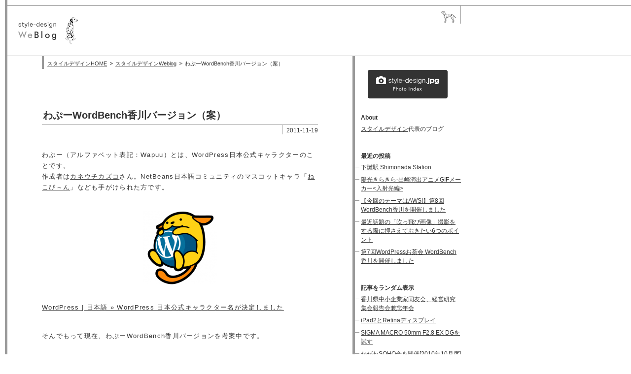

--- FILE ---
content_type: text/html; charset=UTF-8
request_url: https://www.style-design.jp/weblog/%E3%82%8F%E3%81%B7%E3%83%BCwordbench%E9%A6%99%E5%B7%9D%E3%83%90%E3%83%BC%E3%82%B8%E3%83%A7%E3%83%B3%EF%BC%88%E6%A1%88%EF%BC%89/
body_size: 8191
content:
<!DOCTYPE html>
<html xmlns="http://www.w3.org/1999/xhtml" lang="ja" xmlns:og="http://ogp.me/ns#" xmlns:fb="http://www.facebook.com/2008/fbml">
<head>
	<meta http-equiv="Content-Type" content="text/html; charset=UTF-8" />
	<title>
	わぷーWordBench香川バージョン（案） | スタイルデザインWeblog	</title>
	<link rel="profile" href="https://gmpg.org/xfn/11" />
	<link rel="stylesheet" type="text/css" media="all" href="https://www.style-design.jp/weblog/wp-content/themes/style-design/style.css" />
	<link rel="pingback" href="https://www.style-design.jp/weblog/xmlrpc.php" />
<!-- OGP -->
<meta property="fb:admins" content="100002280648491" />
<meta property="og:type" content="article" />
<meta property="og:url" content="http://www.style-design.jp/weblog/%E3%82%8F%E3%81%B7%E3%83%BCwordbench%E9%A6%99%E5%B7%9D%E3%83%90%E3%83%BC%E3%82%B8%E3%83%A7%E3%83%B3%EF%BC%88%E6%A1%88%EF%BC%89/" />
<meta property="og:title" content="わぷーWordBench香川バージョン（案）" />
<meta property="og:description" content="わぷー（アルファベット表記：Wapuu）とは、WordPress日本公式キャラクターのことです。 作成者はカネウチカズコさん。NetBeans日本語コミュニティのマスコットキャラ「ねこび～ん」なども手" />
<meta property="og:site_name" content="スタイルデザインWeblog" />
<meta property="og:image" content="https://www.style-design.jp/weblog/files/2011/11/wapuu.png" />
<!-- /OGP -->
<link rel='dns-prefetch' href='//s.w.org' />
		<script type="text/javascript">
			window._wpemojiSettings = {"baseUrl":"https:\/\/s.w.org\/images\/core\/emoji\/11\/72x72\/","ext":".png","svgUrl":"https:\/\/s.w.org\/images\/core\/emoji\/11\/svg\/","svgExt":".svg","source":{"concatemoji":"https:\/\/www.style-design.jp\/weblog\/wp-includes\/js\/wp-emoji-release.min.js?ver=5.0.22"}};
			!function(e,a,t){var n,r,o,i=a.createElement("canvas"),p=i.getContext&&i.getContext("2d");function s(e,t){var a=String.fromCharCode;p.clearRect(0,0,i.width,i.height),p.fillText(a.apply(this,e),0,0);e=i.toDataURL();return p.clearRect(0,0,i.width,i.height),p.fillText(a.apply(this,t),0,0),e===i.toDataURL()}function c(e){var t=a.createElement("script");t.src=e,t.defer=t.type="text/javascript",a.getElementsByTagName("head")[0].appendChild(t)}for(o=Array("flag","emoji"),t.supports={everything:!0,everythingExceptFlag:!0},r=0;r<o.length;r++)t.supports[o[r]]=function(e){if(!p||!p.fillText)return!1;switch(p.textBaseline="top",p.font="600 32px Arial",e){case"flag":return s([55356,56826,55356,56819],[55356,56826,8203,55356,56819])?!1:!s([55356,57332,56128,56423,56128,56418,56128,56421,56128,56430,56128,56423,56128,56447],[55356,57332,8203,56128,56423,8203,56128,56418,8203,56128,56421,8203,56128,56430,8203,56128,56423,8203,56128,56447]);case"emoji":return!s([55358,56760,9792,65039],[55358,56760,8203,9792,65039])}return!1}(o[r]),t.supports.everything=t.supports.everything&&t.supports[o[r]],"flag"!==o[r]&&(t.supports.everythingExceptFlag=t.supports.everythingExceptFlag&&t.supports[o[r]]);t.supports.everythingExceptFlag=t.supports.everythingExceptFlag&&!t.supports.flag,t.DOMReady=!1,t.readyCallback=function(){t.DOMReady=!0},t.supports.everything||(n=function(){t.readyCallback()},a.addEventListener?(a.addEventListener("DOMContentLoaded",n,!1),e.addEventListener("load",n,!1)):(e.attachEvent("onload",n),a.attachEvent("onreadystatechange",function(){"complete"===a.readyState&&t.readyCallback()})),(n=t.source||{}).concatemoji?c(n.concatemoji):n.wpemoji&&n.twemoji&&(c(n.twemoji),c(n.wpemoji)))}(window,document,window._wpemojiSettings);
		</script>
		<style type="text/css">
img.wp-smiley,
img.emoji {
	display: inline !important;
	border: none !important;
	box-shadow: none !important;
	height: 1em !important;
	width: 1em !important;
	margin: 0 .07em !important;
	vertical-align: -0.1em !important;
	background: none !important;
	padding: 0 !important;
}
</style>
<link rel='stylesheet' id='wp-block-library-css'  href='https://www.style-design.jp/weblog/wp-includes/css/dist/block-library/style.min.css?ver=5.0.22' type='text/css' media='all' />
<link rel='stylesheet' id='wp-pagenavi-css'  href='https://www.style-design.jp/weblog/wp-content/plugins/wp-pagenavi/pagenavi-css.css?ver=2.70' type='text/css' media='all' />
<script type='text/javascript' src='https://www.style-design.jp/weblog/wp-includes/js/jquery/jquery.js?ver=1.12.4'></script>
<script type='text/javascript' src='https://www.style-design.jp/weblog/wp-includes/js/jquery/jquery-migrate.min.js?ver=1.4.1'></script>
<script type='text/javascript' src='https://www.style-design.jp/weblog/wp-content/themes/style-design/js/yuga.js?ver=5.0.22'></script>
<link rel='https://api.w.org/' href='https://www.style-design.jp/weblog/wp-json/' />
<link rel='shortlink' href='https://www.style-design.jp/weblog/?p=293' />
<link rel="alternate" type="application/json+oembed" href="https://www.style-design.jp/weblog/wp-json/oembed/1.0/embed?url=https%3A%2F%2Fwww.style-design.jp%2Fweblog%2F%25E3%2582%258F%25E3%2581%25B7%25E3%2583%25BCwordbench%25E9%25A6%2599%25E5%25B7%259D%25E3%2583%2590%25E3%2583%25BC%25E3%2582%25B8%25E3%2583%25A7%25E3%2583%25B3%25EF%25BC%2588%25E6%25A1%2588%25EF%25BC%2589%2F" />
<link rel="alternate" type="text/xml+oembed" href="https://www.style-design.jp/weblog/wp-json/oembed/1.0/embed?url=https%3A%2F%2Fwww.style-design.jp%2Fweblog%2F%25E3%2582%258F%25E3%2581%25B7%25E3%2583%25BCwordbench%25E9%25A6%2599%25E5%25B7%259D%25E3%2583%2590%25E3%2583%25BC%25E3%2582%25B8%25E3%2583%25A7%25E3%2583%25B3%25EF%25BC%2588%25E6%25A1%2588%25EF%25BC%2589%2F&#038;format=xml" />
<script type="text/javascript" src="https://www.style-design.jp/weblog/wp-content/plugins/si-captcha-for-wordpress/captcha/si_captcha.js?ver=1768893735"></script>
<!-- begin SI CAPTCHA Anti-Spam - login/register form style -->
<style type="text/css">
.si_captcha_small { width:175px; height:45px; padding-top:10px; padding-bottom:10px; }
.si_captcha_large { width:250px; height:60px; padding-top:10px; padding-bottom:10px; }
img#si_image_com { border-style:none; margin:0; padding-right:5px; float:left; }
img#si_image_reg { border-style:none; margin:0; padding-right:5px; float:left; }
img#si_image_log { border-style:none; margin:0; padding-right:5px; float:left; }
img#si_image_side_login { border-style:none; margin:0; padding-right:5px; float:left; }
img#si_image_checkout { border-style:none; margin:0; padding-right:5px; float:left; }
img#si_image_jetpack { border-style:none; margin:0; padding-right:5px; float:left; }
img#si_image_bbpress_topic { border-style:none; margin:0; padding-right:5px; float:left; }
.si_captcha_refresh { border-style:none; margin:0; vertical-align:bottom; }
div#si_captcha_input { display:block; padding-top:15px; padding-bottom:5px; }
label#si_captcha_code_label { margin:0; }
input#si_captcha_code_input { width:65px; }
p#si_captcha_code_p { clear: left; padding-top:10px; }
.si-captcha-jetpack-error { color:#DC3232; }
</style>
<!-- end SI CAPTCHA Anti-Spam - login/register form style -->
<!-- Google Tag Manager -->
<script>(function(w,d,s,l,i){w[l]=w[l]||[];w[l].push({'gtm.start':
new Date().getTime(),event:'gtm.js'});var f=d.getElementsByTagName(s)[0],
j=d.createElement(s),dl=l!='dataLayer'?'&l='+l:'';j.async=true;j.src=
'https://www.googletagmanager.com/gtm.js?id='+i+dl;f.parentNode.insertBefore(j,f);
})(window,document,'script','dataLayer','GTM-PTV8PCK');</script>
<!-- End Google Tag Manager -->
</head>

<body class="post-template-default single single-post postid-293 single-format-standard weblog">
<!-- Google Tag Manager (noscript) -->
<noscript><iframe src="https://www.googletagmanager.com/ns.html?id=GTM-PTV8PCK"
height="0" width="0" style="display:none;visibility:hidden"></iframe></noscript>
<!-- End Google Tag Manager (noscript) -->
<div id="container">
	<div id="header">
				<div id="site-title">
			<span>
				<a href="https://www.style-design.jp/weblog/" title="スタイルデザインWeblog" rel="home"><img src="https://www.style-design.jp/weblog/wp-content/themes/style-design/img/common/logo-weblog.gif" alt="スタイルデザインWeblog" width="141" height="75" /></a>
			</span>
		</div>
		<div id="home-link">
			<a href="http://www.style-design.jp/"><img src="https://www.style-design.jp/weblog/wp-content/themes/style-design/img/common/logo-style-design.gif" alt="" width="33" height="25" /></a>
		</div>
	</div><!-- #header -->
	<div id="contents" class="clearfix">
		<div id="main">
			<div id="topic-path" class="nav">
				<ol>
					<li class="home"><a href="/">スタイルデザインHOME</a></li>
					<li><a href="https://www.style-design.jp/weblog/">スタイルデザインWeblog</a></li>
					<li><h1>わぷーWordBench香川バージョン（案）</h1></li>
				</ol>
			</div>
			

			<div id="post-293" class="post-293 post type-post status-publish format-standard hentry category-1 tag-wordbench tag-wordpress tag-13">
				<h2 class="entry-title">わぷーWordBench香川バージョン（案）</h2>
				<div class="entry-date">2011-11-19</div>
				<div class="entry-content">
					<p>わぷー（アルファベット表記：Wapuu）とは、WordPress日本公式キャラクターのことです。<br />
作成者は<a href="http://blog.cgfm.jp/mutsuki/">カネウチカズコ</a>さん。NetBeans日本語コミュニティのマスコットキャラ「<a href="http://ja.netbeans.org/nekobean/">ねこび～ん</a>」なども手がけられた方です。</p>
<p class="center"><img src="https://www.style-design.jp/weblog/files/2011/11/wapuu.png" alt="WordPress日本公式キャラクター わぷー（Wapuu）" title="wapuu" width="150" height="150" class="alignnone size-full wp-image-294" /></p>
<p><a href="http://ja.wordpress.org/2011/08/10/wordpress-japanese-character-name/">WordPress | 日本語 &raquo; WordPress 日本公式キャラクター名が決定しました</a></p>
<p>そんでもって現在、わぷーWordBench香川バージョンを考案中です。</p>
<p class="center"><img src="https://www.style-design.jp/weblog/files/2011/11/wapuu-kagawa-01.png" alt="わぷーWordBench香川バージョン（わぷーをそのまま使う）" title="wapuu-kagawa-01" width="560" height="160" class="alignnone size-full wp-image-295" /><br />
わぷーをそのまま使う</p>
<p class="center"><img src="https://www.style-design.jp/weblog/files/2011/11/wapuu-kagawa-02.png" alt="わぷーWordBench香川バージョン（基本）" title="wapuu-kagawa-02" width="560" height="300" class="alignnone size-full wp-image-296" srcset="https://www.style-design.jp/weblog/files/2011/11/wapuu-kagawa-02.png 560w, https://www.style-design.jp/weblog/files/2011/11/wapuu-kagawa-02-360x192.png 360w" sizes="(max-width: 560px) 100vw, 560px" /><br />
出っ歯にも見える</p>
<p class="center"><img src="https://www.style-design.jp/weblog/files/2011/11/wapuu-kagawa-03.png" alt="わぷーWordBench香川バージョン（箸あり）" title="wapuu-kagawa-03" width="560" height="300" class="alignnone size-full wp-image-297" srcset="https://www.style-design.jp/weblog/files/2011/11/wapuu-kagawa-03.png 560w, https://www.style-design.jp/weblog/files/2011/11/wapuu-kagawa-03-360x192.png 360w" sizes="(max-width: 560px) 100vw, 560px" /><br />
箸あり</p>
<p class="center"><img src="https://www.style-design.jp/weblog/files/2011/11/wapuu-kagawa-04.png" alt="わぷーWordBench香川バージョン（箸あり・飛んでるうどんあり）" title="wapuu-kagawa-04" width="560" height="300" class="alignnone size-full wp-image-298" srcset="https://www.style-design.jp/weblog/files/2011/11/wapuu-kagawa-04.png 560w, https://www.style-design.jp/weblog/files/2011/11/wapuu-kagawa-04-360x192.png 360w" sizes="(max-width: 560px) 100vw, 560px" /><br />
箸あり・飛んでるうどんあり</p>
<p>「香川=うどん」は、お約束。</p>
<p>わぷーが抱きついている手や足の形状は崩したくないですし、そうすると制限が出てきますね。<br />
器に手がかかっていないといけないですが、そうすると口と器との間のスペースが確保できず、うどんをすすっているのを表現しずらいとか。</p>
<p>まあ、まずはWordBench香川のメンバーに相談する予定です。</p>
<h3>追記[2011-11-23]</h3>
<p>これまで皆さんにいただいた意見を元に調整を行ったバージョンです。</p>
<p><img src="https://www.style-design.jp/weblog/files/2011/11/wapuu-kagawa-05.png" alt="わぷーWordBench香川バージョン（箸あり・WordPressロゴあり）" title="wapuu-kagawa-05" width="560" height="380" class="alignnone size-full wp-image-317" srcset="https://www.style-design.jp/weblog/files/2011/11/wapuu-kagawa-05.png 560w, https://www.style-design.jp/weblog/files/2011/11/wapuu-kagawa-05-360x244.png 360w" sizes="(max-width: 560px) 100vw, 560px" /><br />
=追記ここまで=</p>
<p>ちなみに、わぷーの著作権については、</p>
<blockquote>
<p><a href="http://ja.wordpress.org/2011/08/10/wordpress-japanese-character-name/">WordPressソフトウェアと同じくGPLバージョン2またはそれ以降の互換ライセンスとなり、プラグインやテーマ内での使用も可能です。ただし、著作権はキャラクター作成者のカネウチカズコさんが保有します。</a></p>
</blockquote>
<p>とのこと。</p>
<p>ソフトウェアではない、わぷーのような創作物に対してのGPL（General Public License）というのが今ひとつしっくりこないのですが、WordBench神戸のhorike takahiroさんが下記のツイートをされています。</p>
<blockquote>
<p><a href="http://twitter.com/#!/horike37/status/137031298458980352">@shinichiN @Happy_Paint @rie05@uetsuhara わぷーの改変について、作者の@mutsukingさんに伺ったところ、WordPressコミュニティに関係されてる方であれば改変は問題ないとのことでした。ご連絡まで。</a></p>
</blockquote>
<p><a href="http://2011.tokyo.wordcamp.org/">WordCamp Tokyo 2011</a>バージョンは雷門ですか。</p>
				</div><!-- .entry-content -->

				<div id="social-button">
									</div>

				<div class="entry-utility">
					<span class="permalink"><a href="https://www.style-design.jp/weblog/%E3%82%8F%E3%81%B7%E3%83%BCwordbench%E9%A6%99%E5%B7%9D%E3%83%90%E3%83%BC%E3%82%B8%E3%83%A7%E3%83%B3%EF%BC%88%E6%A1%88%EF%BC%89/">Permalink</a></span>
					<span class="meta-sep">|</span>
					<span class="comments-link"><span class="commnet-link">現在コメントを受け付けておりません</span></span>
					<span class="meta-sep">|</span>
					<span class="page-top"><a href="#header">↑TOP</a></span>
					<br />
					<p>Tags: <a href="https://www.style-design.jp/weblog/tag/wordbench/" rel="tag">WordBench</a> , <a href="https://www.style-design.jp/weblog/tag/wordpress/" rel="tag">WordPress</a> , <a href="https://www.style-design.jp/weblog/tag/%E9%A6%99%E5%B7%9D%E7%9C%8C/" rel="tag">香川県</a></p>				</div><!-- .entry-utility -->
			</div><!-- #post-## -->
			<div id="related-posts">
				<h2>関連する記事</h2>
										<ul>
														<li><a href="https://www.style-design.jp/weblog/%E3%80%90%E4%BB%8A%E5%9B%9E%E3%81%AE%E3%83%86%E3%83%BC%E3%83%9E%E3%81%AFaws%E3%80%91%E7%AC%AC8%E5%9B%9Ewordbench%E9%A6%99%E5%B7%9D%E3%82%92%E9%96%8B%E5%82%AC%E3%81%97%E3%81%BE%E3%81%97%E3%81%9F/" rel="bookmark" title="【今回のテーマはAWS!】第8回WordBench香川を開催しました">【今回のテーマはAWS!】第8回WordBench香川を開催しました</a></li>
														<li><a href="https://www.style-design.jp/weblog/%E7%AC%AC7%E5%9B%9Ewordpress%E3%81%8A%E8%8C%B6%E4%BC%9A-wordbench%E9%A6%99%E5%B7%9D%E3%82%92%E9%96%8B%E5%82%AC%E3%81%97%E3%81%BE%E3%81%97%E3%81%9F/" rel="bookmark" title="第7回WordPressお茶会 WordBench香川を開催しました">第7回WordPressお茶会 WordBench香川を開催しました</a></li>
														<li><a href="https://www.style-design.jp/weblog/%E7%AC%AC7%E5%9B%9Ewordpress%E3%81%8A%E8%8C%B6%E4%BC%9A-wordbench%E9%A6%99%E5%B7%9D%E3%82%92%E9%96%8B%E5%82%AC%E3%81%97%E3%81%BE%E3%81%99/" rel="bookmark" title="第7回WordPressお茶会 WordBench香川を開催します">第7回WordPressお茶会 WordBench香川を開催します</a></li>
													</ul>
									</div>
			<div id="comments">


				<div class="inner">
					<h2 id="comments-title">コメント</h2>
					<p class="nocomments">コメントはありません。</p>
					<p class="nocomments">現在コメントは受け付けておりません。</p>
				</div>

								
			</div><!-- #comments -->
<!-- //comment -->

			<div id="nav-home" class="nav"><a href="https://www.style-design.jp/weblog/">スタイルデザインWeBlog HOME</a></div>
		</div><!-- /#main -->

		<div id="sidebar">
			<div id="style-design-jpg">
				<a href="http://www.style-design.jp/photo-index/"><img src="https://www.style-design.jp/weblog/wp-content/themes/style-design/img/common/bnr-style-design-jpg.png" alt="style-design.jpg photo index" width="162" height="58" /></a>
			</div>
			<div id="about" class="section">
				<h2>About</h2>
				<p><a href="http://www.style-design.jp/">スタイルデザイン</a>代表のブログ</p>
			</div>
			<div id="recent-posts" class="section">
				<h2>最近の投稿</h2>
								<ul>
										<li><a href="https://www.style-design.jp/weblog/%E4%B8%8B%E7%81%98%E9%A7%85-shimonada-station/">下灘駅 Shimonada Station</a></li>
										<li><a href="https://www.style-design.jp/weblog/%E9%99%BD%E5%85%89%E3%81%8D%E3%82%89%E3%81%8D%E3%82%89-%E5%87%BA%E5%B4%8E%E6%BC%94%E5%87%BA%E3%82%A2%E3%83%8B%E3%83%A1gif%E3%83%A1%E3%83%BC%E3%82%AB%E3%83%BC/">陽光きらきら-出崎演出アニメGIFメーカー<入射光編></a></li>
										<li><a href="https://www.style-design.jp/weblog/%E3%80%90%E4%BB%8A%E5%9B%9E%E3%81%AE%E3%83%86%E3%83%BC%E3%83%9E%E3%81%AFaws%E3%80%91%E7%AC%AC8%E5%9B%9Ewordbench%E9%A6%99%E5%B7%9D%E3%82%92%E9%96%8B%E5%82%AC%E3%81%97%E3%81%BE%E3%81%97%E3%81%9F/">【今回のテーマはAWS!】第8回WordBench香川を開催しました</a></li>
										<li><a href="https://www.style-design.jp/weblog/%E6%9C%80%E8%BF%91%E8%A9%B1%E9%A1%8C%E3%81%AE%E3%80%8C%E5%90%B9%E3%81%A3%E9%A3%9B%E3%81%B3%E7%94%BB%E5%83%8F%E3%80%8D%E6%92%AE%E5%BD%B1%E3%82%92%E3%81%99%E3%82%8B%E9%9A%9B%E3%81%AB%E6%8A%BC%E3%81%95/">最近話題の「吹っ飛び画像」撮影をする際に押さえておきたい6つのポイント</a></li>
										<li><a href="https://www.style-design.jp/weblog/%E7%AC%AC7%E5%9B%9Ewordpress%E3%81%8A%E8%8C%B6%E4%BC%9A-wordbench%E9%A6%99%E5%B7%9D%E3%82%92%E9%96%8B%E5%82%AC%E3%81%97%E3%81%BE%E3%81%97%E3%81%9F/">第7回WordPressお茶会 WordBench香川を開催しました</a></li>
									</ul>
			</div>
			<div id="random-posts" class="section">
				<h2>記事をランダム表示</h2>
								<ul>
										<li><a href="https://www.style-design.jp/weblog/%E9%A6%99%E5%B7%9D%E7%9C%8C%E4%B8%AD%E5%B0%8F%E4%BC%81%E6%A5%AD%E5%AE%B6%E5%90%8C%E5%8F%8B%E4%BC%9A%E3%80%81%E7%B5%8C%E5%96%B6%E7%A0%94%E7%A9%B6%E9%9B%86%E4%BC%9A%E5%A0%B1%E5%91%8A%E4%BC%9A%E5%85%BC/">香川県中小企業家同友会、経営研究集会報告会兼忘年会</a></li>
										<li><a href="https://www.style-design.jp/weblog/ipad2%E3%81%A8retina%E3%83%87%E3%82%A3%E3%82%B9%E3%83%97%E3%83%AC%E3%82%A4/">iPad2とRetinaディスプレイ</a></li>
										<li><a href="https://www.style-design.jp/weblog/sigma-macro-50mm-f2-8-ex-dg%E3%82%92%E8%A9%A6%E3%81%99/">SIGMA MACRO 50mm F2.8 EX DGを試す</a></li>
										<li><a href="https://www.style-design.jp/weblog/%E3%81%8B%E3%81%8C%E3%82%8Fsoho%E4%BC%9A%E3%82%92%E9%96%8B%E5%82%AC2010%E5%B9%B410%E6%9C%88%E5%BA%A6/">かがわSOHO会を開催[2010年10月度]</a></li>
										<li><a href="https://www.style-design.jp/weblog/%E6%AE%8B%E6%9A%91%E3%81%8A%E8%A6%8B%E8%88%9E%E3%81%84%E7%94%B3%E3%81%97%E4%B8%8A%E3%81%92%E3%81%BE%E3%81%992012/">残暑お見舞い申し上げます2012</a></li>
									</ul>
			</div>
			<div id="archives" class="section">
				<h2>月別アーカイブ</h2>
				<select name="archive-dropdown" onChange='document.location.href=this.options[this.selectedIndex].value;'>
					<option value="">月を選択</option>
						<option value='https://www.style-design.jp/weblog/2017/08/'> 2017年8月 &nbsp;(1)</option>
	<option value='https://www.style-design.jp/weblog/2016/04/'> 2016年4月 &nbsp;(1)</option>
	<option value='https://www.style-design.jp/weblog/2013/04/'> 2013年4月 &nbsp;(2)</option>
	<option value='https://www.style-design.jp/weblog/2012/12/'> 2012年12月 &nbsp;(2)</option>
	<option value='https://www.style-design.jp/weblog/2012/11/'> 2012年11月 &nbsp;(2)</option>
	<option value='https://www.style-design.jp/weblog/2012/10/'> 2012年10月 &nbsp;(2)</option>
	<option value='https://www.style-design.jp/weblog/2012/09/'> 2012年9月 &nbsp;(2)</option>
	<option value='https://www.style-design.jp/weblog/2012/08/'> 2012年8月 &nbsp;(2)</option>
	<option value='https://www.style-design.jp/weblog/2012/07/'> 2012年7月 &nbsp;(1)</option>
	<option value='https://www.style-design.jp/weblog/2012/06/'> 2012年6月 &nbsp;(2)</option>
	<option value='https://www.style-design.jp/weblog/2012/05/'> 2012年5月 &nbsp;(1)</option>
	<option value='https://www.style-design.jp/weblog/2012/03/'> 2012年3月 &nbsp;(1)</option>
	<option value='https://www.style-design.jp/weblog/2012/02/'> 2012年2月 &nbsp;(2)</option>
	<option value='https://www.style-design.jp/weblog/2012/01/'> 2012年1月 &nbsp;(1)</option>
	<option value='https://www.style-design.jp/weblog/2011/11/'> 2011年11月 &nbsp;(2)</option>
	<option value='https://www.style-design.jp/weblog/2011/10/'> 2011年10月 &nbsp;(2)</option>
	<option value='https://www.style-design.jp/weblog/2011/09/'> 2011年9月 &nbsp;(4)</option>
	<option value='https://www.style-design.jp/weblog/2011/08/'> 2011年8月 &nbsp;(4)</option>
	<option value='https://www.style-design.jp/weblog/2011/07/'> 2011年7月 &nbsp;(4)</option>
	<option value='https://www.style-design.jp/weblog/2011/05/'> 2011年5月 &nbsp;(2)</option>
	<option value='https://www.style-design.jp/weblog/2011/02/'> 2011年2月 &nbsp;(5)</option>
	<option value='https://www.style-design.jp/weblog/2011/01/'> 2011年1月 &nbsp;(5)</option>
	<option value='https://www.style-design.jp/weblog/2010/12/'> 2010年12月 &nbsp;(12)</option>
	<option value='https://www.style-design.jp/weblog/2010/11/'> 2010年11月 &nbsp;(7)</option>
	<option value='https://www.style-design.jp/weblog/2010/10/'> 2010年10月 &nbsp;(11)</option>
				</select>
			</div>
			<div id="tags" class="section">
				<h2>タグ</h2>
				<p><a href="https://www.style-design.jp/weblog/tag/apple/" class="tag-cloud-link tag-link-6 tag-link-position-1" style="font-size: 12px;">apple</a>
<a href="https://www.style-design.jp/weblog/tag/camera/" class="tag-cloud-link tag-link-10 tag-link-position-2" style="font-size: 12px;">camera</a>
<a href="https://www.style-design.jp/weblog/tag/font/" class="tag-cloud-link tag-link-8 tag-link-position-3" style="font-size: 12px;">font</a>
<a href="https://www.style-design.jp/weblog/tag/lens/" class="tag-cloud-link tag-link-9 tag-link-position-4" style="font-size: 12px;">lens</a>
<a href="https://www.style-design.jp/weblog/tag/mac/" class="tag-cloud-link tag-link-7 tag-link-position-5" style="font-size: 12px;">mac</a>
<a href="https://www.style-design.jp/weblog/tag/movie/" class="tag-cloud-link tag-link-14 tag-link-position-6" style="font-size: 12px;">movie</a>
<a href="https://www.style-design.jp/weblog/tag/photo/" class="tag-cloud-link tag-link-22 tag-link-position-7" style="font-size: 12px;">photo</a>
<a href="https://www.style-design.jp/weblog/tag/soho/" class="tag-cloud-link tag-link-12 tag-link-position-8" style="font-size: 12px;">SOHO</a>
<a href="https://www.style-design.jp/weblog/tag/web/" class="tag-cloud-link tag-link-3 tag-link-position-9" style="font-size: 12px;">web</a>
<a href="https://www.style-design.jp/weblog/tag/web%E5%88%B6%E4%BD%9C/" class="tag-cloud-link tag-link-17 tag-link-position-10" style="font-size: 12px;">web制作</a>
<a href="https://www.style-design.jp/weblog/tag/wordbench/" class="tag-cloud-link tag-link-23 tag-link-position-11" style="font-size: 12px;">WordBench</a>
<a href="https://www.style-design.jp/weblog/tag/wordpress/" class="tag-cloud-link tag-link-19 tag-link-position-12" style="font-size: 12px;">WordPress</a>
<a href="https://www.style-design.jp/weblog/tag/%E3%81%8A%E7%9F%A5%E3%82%89%E3%81%9B/" class="tag-cloud-link tag-link-4 tag-link-position-13" style="font-size: 12px;">お知らせ</a>
<a href="https://www.style-design.jp/weblog/tag/%E3%83%87%E3%82%B6%E3%82%A4%E3%83%B3/" class="tag-cloud-link tag-link-16 tag-link-position-14" style="font-size: 12px;">デザイン</a>
<a href="https://www.style-design.jp/weblog/tag/%E4%B8%B8%E4%BA%80%E5%B8%82/" class="tag-cloud-link tag-link-18 tag-link-position-15" style="font-size: 12px;">丸亀市</a>
<a href="https://www.style-design.jp/weblog/tag/%E5%9D%82%E5%87%BA%E5%B8%82/" class="tag-cloud-link tag-link-20 tag-link-position-16" style="font-size: 12px;">坂出市</a>
<a href="https://www.style-design.jp/weblog/tag/%E6%97%A5%E5%B8%B8/" class="tag-cloud-link tag-link-11 tag-link-position-17" style="font-size: 12px;">日常</a>
<a href="https://www.style-design.jp/weblog/tag/%E9%81%A0%E5%BE%81/" class="tag-cloud-link tag-link-21 tag-link-position-18" style="font-size: 12px;">遠征</a>
<a href="https://www.style-design.jp/weblog/tag/%E9%A6%99%E5%B7%9D%E7%9C%8C/" class="tag-cloud-link tag-link-13 tag-link-position-19" style="font-size: 12px;">香川県</a>
<a href="https://www.style-design.jp/weblog/tag/%E9%AB%98%E6%9D%BE%E5%B8%82/" class="tag-cloud-link tag-link-15 tag-link-position-20" style="font-size: 12px;">高松市</a></p>
			</div>
			<!--<div id="feeds" class="section">
				<h2>Feeds</h2>
				<p><a href="#" target="_blank">RSSフィードを購読する</a></p>
			</div>-->
			<div id="search" class="section">
				<h2>Seaech</h2>
				<form method="get" id="searchform" action="https://www.style-design.jp/weblog/">
	<div>
		<input type="text" value="" name="s" id="s" />
		<input type="submit" id="searchsubmit" value="submit" />
	</div>
</form>			</div>
		</div><!-- /#sidebar -->
	</div><!-- /#contents -->
	<div id="footer">
		<p class="pagetop"><a href="#header">PAGE TOP</a></p>
		<p class="copyright"><img src="https://www.style-design.jp/weblog/wp-content/themes/style-design/img/common/copyright.gif" alt="&copy;2011 Style Design inc." width="161" height="27" /></p>
	</div><!-- #footer -->
</div><!-- #container -->

<script type='text/javascript' src='https://www.style-design.jp/weblog/wp-includes/js/wp-embed.min.js?ver=5.0.22'></script>
</body>
</html>


--- FILE ---
content_type: text/css
request_url: https://www.style-design.jp/weblog/wp-content/themes/style-design/style.css
body_size: 389
content:
@charset "utf-8";
/*
Theme Name: style-design
Theme URI: http://www.style-design.jp/
Description: 
Author: style-design
Version: 1.0
Tags: 
*/

/* reset
----------------------------------------------------------- */
@import url("css/reset-min.css");

/* default Style
----------------------------------------------------------- */
@import url("css/default.css");

/* contents Style
----------------------------------------------------------- */
@import url("css/contents.css");


--- FILE ---
content_type: text/css
request_url: https://www.style-design.jp/weblog/wp-content/themes/style-design/css/default.css
body_size: 1656
content:
@charset "utf-8";

/* -----------------------------------------------------------
CSS Information

 File name:      default.css
 Author:         null
 Style Info:     デフォルトのスタイルのリセット及び基本設定

/* ---------- INDEX ---------- 
	1. Base
	2. #container
	3. #header
	4. #post-thumbnail	
	5. #contents
	6. #main
	7. #sidebar
	8. #footer
	9. Link

----------------------------------------------------------- */


/*----------------------------------------------------
	1. Base
----------------------------------------------------*/
body {
	background: #fff url(../img/common/bg-body.gif) repeat-y 10px top;
	color: #333;
	font: 12px/1.5 sans-serif;
}


/*----------------------------------------------------
	2. #container
----------------------------------------------------*/
#container {
	width: auto;
	margin-left: 10px;
	padding-top: 10px;
	_zoom: 1;
}


/*----------------------------------------------------
	3. #header
----------------------------------------------------*/
#header {
	position: relative;
	height: 104px;
	width: auto;
	margin-left: 5px;
	background:  url(../img/common/bg-header.gif) repeat-x left top;
}
.weblog #header #site-title {
	position: absolute;
	top: 15px;
	left: 12px;
	width: 141px;
	height: 82px;
}
.weblog #header #home-link {
	position: absolute;
	top: 1px;
	left: 878px;
	height: 26px;
	padding: 11px 8px 0 0;
	border-right: 1px solid #999;
}
.column #header #site-title {
	position: absolute;
	top: 14px;
	left: 18px;
	widht: 297px;
	height: 82px;
}
.column #header .utility-nav {
	position: absolute;
	top: 17px;
	left: 689px;
}


/*----------------------------------------------------
	4. #post-thumbnail アイキャッチ画像
----------------------------------------------------*/
.weblog #post-thumbnail,
.column #post-thumbnail {
	border-bottom: 1px solid #B4B4B4;
	padding: 22px;
	margin-left: 5px;
}


/*----------------------------------------------------
	5. #contents
----------------------------------------------------*/
#contents {
	width: 925px;
	margin-left: 5px;
	background: #fff url(../img/common/bg-body.gif) repeat-y 700px top;
}


/*----------------------------------------------------
	6. #main
----------------------------------------------------*/
#main {
	display: inline;
	float: left;
}
.weblog #main {
	width: 560px;
	margin: 0 70px;
}
.column #main {
	width: 590px;
	margin: 0 55px;
}
#main p {
	margin-bottom: 1em;
}


/*----------------------------------------------------
	7. #sidebar
----------------------------------------------------*/
#sidebar {
	display: inline;
	float: left;
	width: 215px;
	margin: 28px 0 0 5px;
}
#sidebar .section {
	margin: 0 0 37px 12px;
}
#sidebar .section h2 {
	margin-bottom: 5px;
	font-weight: bold;
}
#sidebar .section ul {
	margin-left: -12px;
}
#sidebar .section ul li {
	margin-bottom: 7px;
	padding-left: 12px;
	background-image: url(../img/common/burette-01.gif);
	background-repeat: no-repeat;
	background-position: left 0.7em;
}
#sidebar #feeds p,
#sidebar #link p {
	margin-left: -12px;
	padding-left: 12px;
	background: url(../img/common/burette-01.gif) no-repeat left center;
}
#sidebar #feeds p a {
	padding-right: 15px;
	background: url(../img/common/icon-feeds.gif) no-repeat right center;
}
#sidebar #style-design-jpg {
	margin: 0 27px 30px 26px;
}
#sidebar #twitter {
	position: relative;
	width: 190px;
	font-family: "lucida grande",lucida,tahoma,helvetica,arial,sans-serif !important;
}
#sidebar #twitter .twtr-doc {
	background-color: #666;
	color:#fff;
	-moz-border-radius:5px;
	-weblit-border-radius: 5px;
	border-radius: 5px;
}
#sidebar #twitter .twtr-doc a {
	text-decoration: none;
}
#sidebar #twitter .twtr-doc a:hover {
	text-decoration: underline;
}
#sidebar #twitter .twtr-doc .twtr-hd {
	position: relative;
	overflow: hidden;
	padding: 10px;
	_zoom: 1;
}
#sidebar #twitter .twtr-doc .twtr-hd h3 {
	font-size: 11px;
}
#sidebar #twitter .twtr-doc .twtr-hd h4 {
	font-size: 16px;
}
#sidebar #twitter .twtr-doc .twtr-hd h3,
#sidebar #twitter .twtr-doc .twtr-hd h4 {
	line-height: 1.2;
	width: auto;
	margin-left: 40px;
}
#sidebar #twitter .twtr-doc .twtr-hd img.twtr-profile-img {
	display: block;
	float: left;
	width: 31px;
	height: 31px;
}
#sidebar #twitter .twtr-doc .twtr-hd a {
	color: #fff;
}
#sidebar #twitter .twtr-bd {
	padding: 0 1px;
	_zoom: 1;
}
#sidebar #twitter .twtr-bd,
#sidebar #twitter .twtr-bd a,
#sidebar #twitter .twtr-bd p {
	color: #333;
}
#sidebar #twitter .twtr-bd #twitter_update_list {
	position: relative;
	overflow: hidden;
	background: #fff;
	-moz-border-radius: 6px;
	-webkit-border-radius: 6px;
	border-radius: 6px;
	z-index: 2;
}
#sidebar #twitter .twtr-bd #twitter_update_list {
	margin: 0;
}
#sidebar #twitter .twtr-bd #twitter_update_list li {
	line-height: 1.2;
	overflow: hidden;
	padding: 6px 8px;
	border-bottom: 1px dotted #ddd;
	background: none;
}
#sidebar #twitter .twtr-bd #twitter_update_list li:last-child {
	border-bottom: 0;
}
#sidebar #twitter .twtr-bd #twitter_update_list li span {
	display: block;
}
#sidebar #twitter .twtr-ft div {
	width: 130px;
	overflow: hidden;
	padding: 10px;
	_zoom: 1;
}
#sidebar #twitter .twtr-ft a {
	display: block;
	width: auto;
	color: #fff;
}
#sidebar #twitter .twtr-ft span {
	float: right;
	text-align: right;
}


/*----------------------------------------------------
	8. #footer
----------------------------------------------------*/
#footer {
	clear: both;
	overflow: hidden;
	margin-left: 5px;
	padding-bottom: 20px;
	border-top: 1px solid #b4b4b4;
}
#footer .pagetop {
	border-bottom: 2px solid #b4b4b4;
}
#footer .pagetop a {
	display: block;
	height: 49px;
	line-height: 49px;
	padding-left: 717px;
	font-size: 0.88em;
	font-weight: bold;
}
#footer .copyright {
	margin: 19px 0 0 17px;
}


/*----------------------------------------------------
	9. Link
----------------------------------------------------*/
a:link {
	text-decoration: underline;
	color: #333;
}
a:visited {
	text-decoration: underline;
	color: #333;
}
a:hover {
	text-decoration: none;
	color: #333;
}
a:active {
	text-decoration: underline;
	color: #333;
}


--- FILE ---
content_type: text/css
request_url: https://www.style-design.jp/weblog/wp-content/themes/style-design/css/contents.css
body_size: 2033
content:
@charset "utf-8";

/* -----------------------------------------------------------
CSS Information

 File name:      contents.css
 Author:         null
 Style Info:     コンテンツエリア

/* ---------- INDEX ---------- */
 	 1. common style
	 2. .post エントリ周り
	 3. .search 検索結果
	 4. .archove アーカイブ

----------------------------------------------------------- */

/*----------------------------------------------------
	1. common
----------------------------------------------------*/
.clear {
	clear: both;
}
/* clearFix */
.clearfix {
	/zoom : 1;
}
.clearfix:after {
	content : '';
	display : block;
	clear : both;
}
.center {
	text-align: center;
}
.right {
	text-align: right;
}
.floatleft {
	float: left;
}
.floatright {
	float: right;
}
del {
	text-decoration: line-through;
}
/* ページタイトル */
#main .page-ttl {
	height: 40px;
	line-height: 1;
	margin-bottom: 23px;
	background: url(../img/common/bg-page-ttl.gif) no-repeat left bottom;
	font-size: 1.833em;
	font-weight: bold;
}
/* 外部リンクアイコン付与 */
.outlink {
	padding-right: 15px;
	background: url(../img/common/icon-outlink.gif) no-repeat right center;
}
/* パンくずリスト */
#topic-path {
	line-height: 1.2;
	padding: 9px 0 4px 7px;
	border-left: 4px solid #999;
	font-size: 0.917em;
	_zoom: 1;
}
.weblog #topic-path {
	margin-bottom: 80px;
}
.column #topic-path {
	margin-bottom: 64px;
}
#topic-path li {
	display: inline;
	padding-left: 1.273em;
	background: url(../img/common/bg-topic-path.gif) no-repeat left center;
}
#topic-path li.home {
	padding-left: 0;
	background: none;
}
#topic-path li h1 {
	display: inline;
}
#nav-below {
	margin-bottom: 35px;
	text-align: center;
	font-size: 1.333em;
}
#nav-home {
	margin: 0 0 35px;
	text-align: center;
}
#nav-home a {
	padding: 0 4px;
	border-left: 1px solid #333;
	border-right: 1px solid #333;
}
/* wp-pagenavi */
.wp-pagenavi {
	margin: 0 0 30px;
}

/*----------------------------------------------------
	2. .post エントリ周り
----------------------------------------------------*/
#main .post {
	margin-bottom: 90px;
	_zoom: 1;
}
/*----- .entry-title -----*/
#main .post .entry-title {
	padding: 0 0 5px 2px;
	line-height: 1.4;
	border-bottom: 1px solid #999;
	font-size: 1.667em;
	font-weight: bold;
	font-family: Arial, sans-serif;
}
#main .post .entry-title a {
	text-decoration: none;
}
#main .post .entry-title a:hover {
	text-decoration: underline;
}
/*----- .entry-date -----*/
#main .post .entry-date {
	float: right;
	/* width: 65px; */
	height: 19px;
	line-height: 22px;
	margin-bottom: 31px;
	padding-left: 8px;
	border-left: 1px solid #999;
}
/*----- .entry-content -----*/
#main .post .entry-content {
	clear: both;
	line-height: 1.7;
	margin: 31px 0 60px;
	font-size: 1.083em;
	letter-spacing: 0.1em;
}
#main .post .entry-content h3 {
	height: 36px;
	line-height: 38px;
	margin: 0 0 18px;
	padding-left: 9px;
	background: #e3e3e3;
	font-size: 1.077em;
	font-weight: bold;
}
#main .post .entry-content h4 {
	line-height: 1;
	margin: 0 0 14px;
	padding-left: 1em;
	background: url(../img/common/burette-03.gif) no-repeat 2px 2px;
	font-weight: bold;
}
#main .post .entry-content ul {
	margin: 0 0 40px 18px;
}
#main .post .entry-content ul li {
	margin-bottom: 6px;
	padding-left: 1em;
	background-image: url(../img/common/burette-02.gif);
	background-repeat: no-repeat;
	background-position: left top;
}
#main .post .entry-content ol {
	margin: 0 0 40px 40px;
}
#main .post .entry-content ol li {
	margin-bottom: 6px;
	list-style-type: decimal;
}
#main .post .entry-content dl {
	margin: 0 0 40px 18px;
}
#main .post .entry-content dl dt {
	font-weight: bold;
	margin-top:20px;
	padding-left: 1em;
	background-image: url(../img/common/burette-02.gif);
	background-repeat: no-repeat;
	background-position: left top;
}
#main .post .entry-content dl dd {
	margin-bottom: 10px;
	margin-left: 1em;
}
#main .post .entry-content dl dd p {
	margin-bottom: 10px;
}
#main .post .entry-content blockquote,
#main .post .entry-content pre {
	margin: 0 0 40px;
	padding: 20px;
	background: #f4f4f4;
}
#main .post .entry-content blockquote {
	padding-bottom: 1px;
	border: 1px dashed #333;
}
#main .post .entry-content blockquote p {
	margin-bottom: 1.5em;
}
#main .post .entry-content pre {
	border: 1px solid #999;
}
#main .post .entry-content pre,
#main .post .entry-content code {
	font-family: 'Courier New';
}
#main .post .entry-content p {
	margin-bottom: 36px;
}
#main .post .entry-content .wp-caption {
	margin: 0 0 40px;
	width: auto!important;
	font-size: 0.923em;
}
#main .post .entry-content .wp-caption img {
	margin-bottom: 6px;
}
#main .post .entry-content strong {
	font-weight: bold;
}
#main .post .entry-content img {
	vertical-align: bottom;
}
#main #social-button {
	margin-bottom: 10px;
}
.column #main #social-button {
	margin-left: 26px;
}
/*----- .entry-utility -----*/
#main .post .entry-utility {
	line-height: 1.8;
	padding: 0 3px;
}
#main .post .entry-utility p {
	margin-bottom: 0;
}
/*----- #related-posts -----*/
#main #related-posts {
	margin-bottom: 80px;
	padding-left: 11px;
	border-left: 4px solid #999;
	font-size: 1.083em;
}
#main #related-posts h2 {
	margin-bottom: 8px;
	font-weight: bold;
}
#main #related-posts ul {
}
#main #related-posts ul li {
	margin-bottom: 9px;
	padding-left: 13px;
	background: url(../img/common/burette-02.gif) no-repeat -2px 0;
}
/*----- #comments -----*/
#main #comments {
	margin-bottom: 110px;
	font-size: 1.083em;
	letter-spacing: 0.1em;
}
#main #comments .inner {
	margin-bottom: 80px;
	padding-left: 11px;
	border-left: 4px solid #999;
}
#main #comments h2 {
	margin-bottom: 8px;
	font-weight: bold;
}
#main #comments .commentlist .comment {
	margin-bottom: 50px;
}
#main #comments .commentlist .bypostauthor .comment-author {	/* 管理者コメント用スタイル */
	height: 30px;
	line-height: 30px;
	padding-left: 35px;
	background: url(../img/common/icon-style-design.gif) no-repeat left top;
}
#main #comments .commentlist .comment-author .fn,
#main #comments .commentlist .comment-author .time {
	margin-right: 10px;
}
#main #comments #respond h3 {
	margin-bottom: 8px;
	font-weight: bold;
}
#main #comments #respond form {
	position: relative;
	font-size: 0.857em;
}
#main #comments #respond form #author,
#main #comments #respond form #email,
#main #comments #respond form #url {
	width: 230px;
	margin-right: 10px;
}
#main #comments #respond form textarea {
	width: 500px;
}
#main #comments #respond form .form-submit {
	margin-top: 1em;
	clear: both;
}


/*
	.column 上書スタイル
----------------------------------------------------*/
.column #main .blog-title {
	margin: 64px 0 67px;
}
.column #main .post {
	border-left: 4px solid #999;
}
.column #main .post .entry-title {
	padding: 4px 0 5px 27px;
}
.column #main .post .entry-content,
.column #main .post .entry-utility {
	margin-left: 26px;
}

/*----------------------------------------------------
	3. .search 検索結果
	4. .archove アーカイブ
----------------------------------------------------*/
.search .page-title,
.archive .page-title {
	height: 24px;
	line-height: 24px;
	margin-bottom: 40px;
	padding-left: 10px;
	border-left: 4px solid #999;
	font-size: 1.333em;
	font-weight: bold;
}
